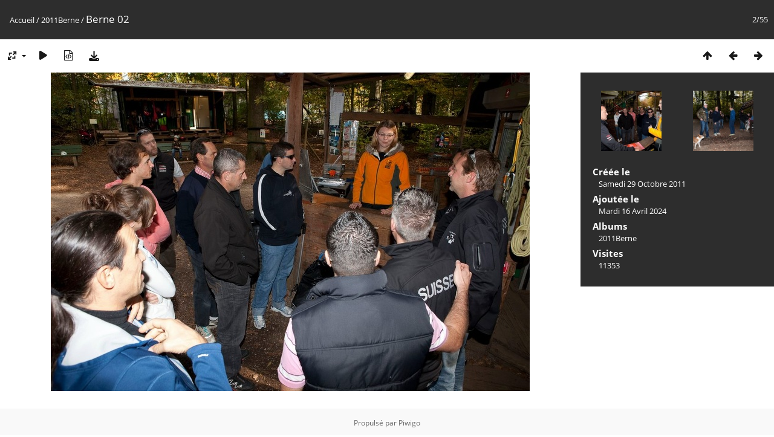

--- FILE ---
content_type: text/html; charset=utf-8
request_url: http://photos.swiss-kl.com/picture.php?/190/category/11
body_size: 2915
content:
<!DOCTYPE html>
<html lang=fr dir=ltr>
<head>
<title>Berne 02</title>
<link rel="shortcut icon" type="image/x-icon" href="themes/default/icon/favicon.ico">
<link rel="stylesheet" type="text/css" href="themes/modus/css/open-sans/open-sans.css"> <link rel="stylesheet" type="text/css" href="_data/combined/1e6oefe.css">   <link rel=canonical href="picture.php?/190">
<meta name=viewport content="width=device-width,initial-scale=1">
<script>if(document.documentElement.offsetWidth>1270)document.documentElement.className='wide'</script>

<meta name="generator" content="Piwigo (aka PWG), see piwigo.org">

<meta name="description" content="Berne 02 - Berne_02.JPG">


</head>

<body id=thePicturePage class="section-categories category-11 image-190 " data-infos='{"section":"categories","category_id":"11","image_id":"190"}'>

<div id="content">



<div class=titrePage id=imageHeaderBar><div class="imageNumber">2/55</div>
	<div class="browsePath">
		<a href="/">Accueil</a> / <a href="index.php?/category/11">2011Berne</a><span class="browsePathSeparator"> / </span><h2>Berne 02</h2>
	</div>
</div>

<div id="imageToolBar">

<div class="navigationButtons">
<a href="index.php?/category/11" title="Miniatures" class="pwg-state-default pwg-button"><span class="pwg-icon pwg-icon-arrow-n"></span><span class="pwg-button-text">Miniatures</span></a><a href="picture.php?/189/category/11" title="Précédente : Berne 01" class="pwg-state-default pwg-button"><span class="pwg-icon pwg-icon-arrow-w"></span><span class="pwg-button-text">Précédente</span></a><a href="picture.php?/191/category/11" title="Suivante : Berne 03" class="pwg-state-default pwg-button pwg-button-icon-right"><span class="pwg-icon pwg-icon-arrow-e"></span><span class="pwg-button-text">Suivante</span></a></div>

<div class=actionButtonsWrapper><a id=imageActionsSwitch class=pwg-button><span class="pwg-icon pwg-icon-ellipsis"></span></a><div class="actionButtons">
<a id="derivativeSwitchLink" title="Tailles de photo" class="pwg-state-default pwg-button" rel="nofollow"><span class="pwg-icon pwg-icon-sizes"></span><span class="pwg-button-text">Tailles de photo</span></a><div id="derivativeSwitchBox" class="switchBox"><div class="switchBoxTitle">Tailles de photo</div><span class="switchCheck" id="derivativeChecked2small" style="visibility:hidden">&#x2714; </span><a href="javascript:changeImgSrc('_data/i/galleries/2011Berne/Berne_02-2s.JPG','2small','2small')">XXS - minuscule<span class="derivativeSizeDetails"> (240 x 159)</span></a><br><span class="switchCheck" id="derivativeCheckedxsmall" style="visibility:hidden">&#x2714; </span><a href="javascript:changeImgSrc('_data/i/galleries/2011Berne/Berne_02-xs.JPG','xsmall','xsmall')">XS - très petit<span class="derivativeSizeDetails"> (432 x 287)</span></a><br><span class="switchCheck" id="derivativeCheckedsmall" style="visibility:hidden">&#x2714; </span><a href="javascript:changeImgSrc('_data/i/galleries/2011Berne/Berne_02-sm.JPG','small','small')">S - petit<span class="derivativeSizeDetails"> (576 x 383)</span></a><br><span class="switchCheck" id="derivativeCheckedmedium">&#x2714; </span><a href="javascript:changeImgSrc('_data/i/galleries/2011Berne/Berne_02-me.JPG','medium','medium')">M - moyen<span class="derivativeSizeDetails"> (792 x 527)</span></a><br><span class="switchCheck" id="derivativeCheckedlarge" style="visibility:hidden">&#x2714; </span><a href="javascript:changeImgSrc('_data/i/galleries/2011Berne/Berne_02-la.JPG','large','large')">L - grand<span class="derivativeSizeDetails"> (1008 x 671)</span></a><br><span class="switchCheck" id="derivativeCheckedOriginal" style="visibility:hidden">&#x2714; </span><a href="javascript:changeImgSrc('./galleries/2011Berne/Berne_02.JPG','xlarge','Original')">Original<span class="derivativeSizeDetails"> (1024 x 682)</span></a><br></div>
<a href="picture.php?/190/category/11&amp;slideshow=" title="diaporama" class="pwg-state-default pwg-button" rel="nofollow"><span class="pwg-icon pwg-icon-slideshow"></span><span class="pwg-button-text">diaporama</span></a><a href="picture.php?/190/category/11&amp;metadata" title="Montrer les méta-données du fichier" class="pwg-state-default pwg-button" rel="nofollow"><span class="pwg-icon pwg-icon-camera-info"></span><span class="pwg-button-text">Montrer les méta-données du fichier</span></a><a id="downloadSwitchLink" href="action.php?id=190&amp;part=e&amp;download" title="Télécharger ce fichier" class="pwg-state-default pwg-button" rel="nofollow"><span class="pwg-icon pwg-icon-save"></span><span class="pwg-button-text">Télécharger</span></a> </div></div>
</div>
<div id="theImageAndInfos">
<div id="theImage">


<noscript><img src="_data/i/galleries/2011Berne/Berne_02-me.JPG" width="792" height="527" alt="Berne_02.JPG" id="theMainImage" usemap="#mapmedium" title="Berne 02 - Berne_02.JPG" itemprop=contentURL></noscript>

  <img class="file-ext-jpg path-ext-jpg" src="_data/i/galleries/2011Berne/Berne_02-me.JPG"width="792" height="527" alt="Berne_02.JPG" id="theMainImage" usemap="#mapmedium" title="Berne 02 - Berne_02.JPG">
  

<map name="map2small"><area shape=rect coords="0,0,60,159" href="picture.php?/189/category/11" title="Précédente : Berne 01" alt="Berne 01"><area shape=rect coords="60,0,179,39" href="index.php?/category/11" title="Miniatures" alt="Miniatures"><area shape=rect coords="180,0,240,159" href="picture.php?/191/category/11" title="Suivante : Berne 03" alt="Berne 03"></map><map name="mapxsmall"><area shape=rect coords="0,0,108,287" href="picture.php?/189/category/11" title="Précédente : Berne 01" alt="Berne 01"><area shape=rect coords="108,0,322,71" href="index.php?/category/11" title="Miniatures" alt="Miniatures"><area shape=rect coords="324,0,432,287" href="picture.php?/191/category/11" title="Suivante : Berne 03" alt="Berne 03"></map><map name="mapsmall"><area shape=rect coords="0,0,144,383" href="picture.php?/189/category/11" title="Précédente : Berne 01" alt="Berne 01"><area shape=rect coords="144,0,429,95" href="index.php?/category/11" title="Miniatures" alt="Miniatures"><area shape=rect coords="433,0,576,383" href="picture.php?/191/category/11" title="Suivante : Berne 03" alt="Berne 03"></map><map name="mapmedium"><area shape=rect coords="0,0,198,527" href="picture.php?/189/category/11" title="Précédente : Berne 01" alt="Berne 01"><area shape=rect coords="198,0,591,131" href="index.php?/category/11" title="Miniatures" alt="Miniatures"><area shape=rect coords="595,0,792,527" href="picture.php?/191/category/11" title="Suivante : Berne 03" alt="Berne 03"></map><map name="maplarge"><area shape=rect coords="0,0,252,671" href="picture.php?/189/category/11" title="Précédente : Berne 01" alt="Berne 01"><area shape=rect coords="252,0,752,167" href="index.php?/category/11" title="Miniatures" alt="Miniatures"><area shape=rect coords="757,0,1008,671" href="picture.php?/191/category/11" title="Suivante : Berne 03" alt="Berne 03"></map><map name="mapOriginal"><area shape=rect coords="0,0,256,682" href="picture.php?/189/category/11" title="Précédente : Berne 01" alt="Berne 01"><area shape=rect coords="256,0,764,170" href="index.php?/category/11" title="Miniatures" alt="Miniatures"><area shape=rect coords="769,0,1024,682" href="picture.php?/191/category/11" title="Suivante : Berne 03" alt="Berne 03"></map>


</div><div id="infoSwitcher"></div><div id="imageInfos">
	<div class="navThumbs">
			<a class="navThumb" id="linkPrev" href="picture.php?/189/category/11" title="Précédente : Berne 01" rel="prev">
				<span class="thumbHover prevThumbHover"></span>
        <img class="" src="_data/i/galleries/2011Berne/Berne_01-sq.JPG" alt="Berne 01">
			</a>
			<a class="navThumb" id="linkNext" href="picture.php?/191/category/11" title="Suivante : Berne 03" rel="next">
				<span class="thumbHover nextThumbHover"></span>
				<img class="" src="_data/i/galleries/2011Berne/Berne_03-sq.JPG" alt="Berne 03">
			</a>
	</div>

<dl id="standard" class="imageInfoTable">
<div id="datecreate" class="imageInfo"><dt>Créée le</dt><dd><a href="index.php?/created-monthly-list-2011-10-29" rel="nofollow">Samedi 29 Octobre 2011</a></dd></div><div id="datepost" class="imageInfo"><dt>Ajoutée le</dt><dd><a href="index.php?/posted-monthly-list-2024-04-16" rel="nofollow">Mardi 16 Avril 2024</a></dd></div><div id="Categories" class="imageInfo"><dt>Albums</dt><dd><ul><li><a href="index.php?/category/11">2011Berne</a></li></ul></dd></div><div id="Visits" class="imageInfo"><dt>Visites</dt><dd>11353</dd></div>

</dl>

</div>
</div>


</div>
<div id="copyright">
	Propulsé par	<a href="https://fr.piwigo.org">Piwigo</a>
	
<script type="text/javascript" src="_data/combined/1itdlkk.js"></script>
<script type="text/javascript">//<![CDATA[

RVAS = {
derivatives: [
{w:240,h:159,url:'_data/i/galleries/2011Berne/Berne_02-2s.JPG',type:'2small'},{w:432,h:287,url:'_data/i/galleries/2011Berne/Berne_02-xs.JPG',type:'xsmall'},{w:576,h:383,url:'_data/i/galleries/2011Berne/Berne_02-sm.JPG',type:'small'},{w:792,h:527,url:'_data/i/galleries/2011Berne/Berne_02-me.JPG',type:'medium'},{w:1008,h:671,url:'_data/i/galleries/2011Berne/Berne_02-la.JPG',type:'large'},{w:1024,h:682,url:'./galleries/2011Berne/Berne_02.JPG',type:'Original'}],
cp: '/'
}
rvas_choose();
document.onkeydown = function(e){e=e||window.event;if (e.altKey) return true;var target=e.target||e.srcElement;if (target && target.type) return true;	var keyCode=e.keyCode||e.which, docElem=document.documentElement, url;switch(keyCode){case 63235: case 39: if (e.ctrlKey || docElem.scrollLeft==docElem.scrollWidth-docElem.clientWidth)url="picture.php?/191/category/11"; break;case 63234: case 37: if (e.ctrlKey || docElem.scrollLeft==0)url="picture.php?/189/category/11"; break;case 36: if (e.ctrlKey)url="picture.php?/189/category/11"; break;case 35: if (e.ctrlKey)url="picture.php?/243/category/11"; break;case 38: if (e.ctrlKey)url="index.php?/category/11"; break;}if (url) {window.location=url.replace("&amp;","&"); return false;}return true;}
function changeImgSrc(url,typeSave,typeMap)
{
	var theImg = document.getElementById("theMainImage");
	if (theImg)
	{
		theImg.removeAttribute("width");theImg.removeAttribute("height");
		theImg.src = url;
		theImg.useMap = "#map"+typeMap;
	}
	jQuery('#derivativeSwitchBox .switchCheck').css('visibility','hidden');
	jQuery('#derivativeChecked'+typeMap).css('visibility','visible');
	document.cookie = 'picture_deriv='+typeSave+';path=/';
}
(window.SwitchBox=window.SwitchBox||[]).push("#derivativeSwitchLink", "#derivativeSwitchBox");
//]]></script>
<script type="text/javascript">
(function() {
var s,after = document.getElementsByTagName('script')[document.getElementsByTagName('script').length-1];
s=document.createElement('script'); s.type='text/javascript'; s.async=true; s.src='_data/combined/yvze3i.js';
after = after.parentNode.insertBefore(s, after);
})();
</script>
</div></body>
</html>